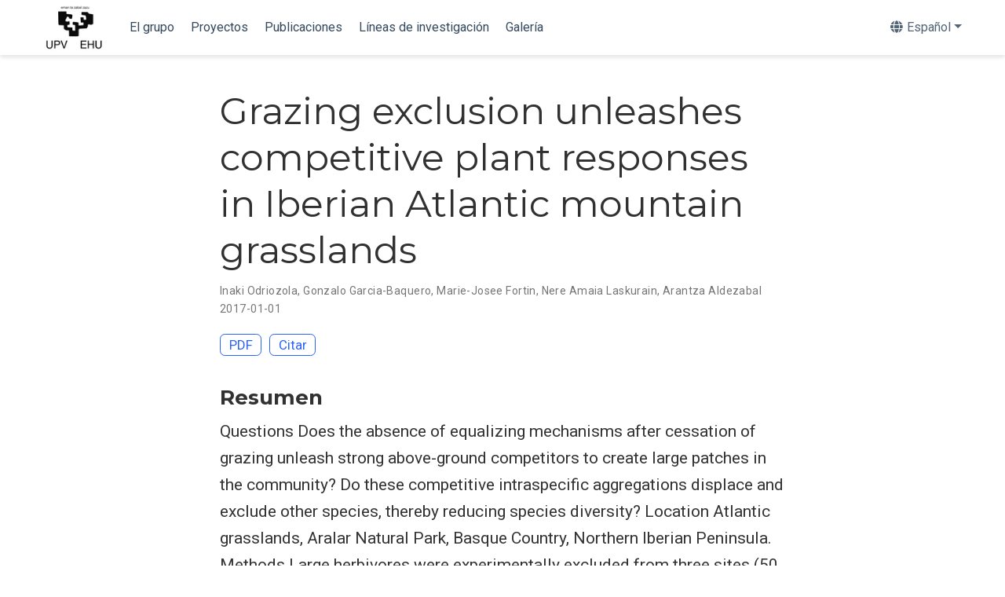

--- FILE ---
content_type: text/html; charset=utf-8
request_url: https://www.fisioclima.eus/es/publication/2017-01-01_grazing_exclusion_un/
body_size: 6559
content:
<!DOCTYPE html><html lang="es"><head>

  <meta charset="utf-8">
  <meta name="viewport" content="width=device-width, initial-scale=1">
  <meta http-equiv="X-UA-Compatible" content="IE=edge">
  
  
  
  <meta name="generator" content="Wowchemy 5.0.0-beta.1 for Hugo">
  

  

  
  

  
  
  
  
  
  

  

  
  
  
    
  
  <meta name="description" content="Questions Does the absence of equalizing mechanisms after cessation of grazing unleash strong above-ground competitors to create large patches in the community? Do these competitive intraspecific aggregations displace and exclude other species, thereby reducing species diversity? Location Atlantic grasslands, Aralar Natural Park, Basque Country, Northern Iberian Peninsula. Methods Large herbivores were experimentally excluded from three sites (50 m × 50 m exclusion fences) during 9 yr in a productive semi-natural grassland system with a long history of grazing, using adjacent grazed plots as experimental controls. Sampling was carried out by systematically placing 100 quadrats (0.5 m × 0.5 m) in each of the six plots. Floristic composition and abundance, as well as eight hydrological and chemical soil properties, were measured in each quadrat. The spatial structures created by competitive species were analysed using RDA in conjunction with Moran's eigenvector maps, and soil variables were simultaneously included in the analyses, thus disentangling the structures likely created by niche effects. Competitive exclusion was further determined using linear regressions between species richness and abundance of competitive species. Results Grazing exclusion unleashed competitive species such as Festuca microphylla and Agrostis capillaris, which became dominant in the exclusion plots and created large spatial patches. Furthermore, a negative linear relationship, consistent across exclusion plots, was observed between species richness and abundance of competitive species, indicating that strong above-ground competitors outcompeted other species when herbivores were excluded. However, the outcome of grazing exclusion across sites depended to some extent on local environmental conditions (niche effects). Conclusions This work confirms that the powerful equalizing mechanism of disturbance by herbivores is crucial for species co-existence in productive grasslands. However, important differences observed in environmental effects across sites suggest that, even in highly productive grasslands, plant traits and local environmental characteristics (niche effects) do matter for species co-existence.">

  
  <link rel="alternate" hreflang="en" href="/publication/2017-01-01_grazing_exclusion_un/">
  
  <link rel="alternate" hreflang="eu" href="/eu/publication/2017-01-01_grazing_exclusion_un/">
  
  <link rel="alternate" hreflang="es" href="/es/publication/2017-01-01_grazing_exclusion_un/">

  







  




  
  
    <link rel="preconnect" href="https://fonts.gstatic.com" crossorigin="">
  

  
  
  
  <meta name="theme-color" content="#2962ff">
  

  
  
  
  
  

  
  
  
  
    
    
      <link rel="stylesheet" href="https://cdnjs.cloudflare.com/ajax/libs/academicons/1.9.0/css/academicons.min.css" integrity="sha512-W4yqoT1+8NLkinBLBZko+dFB2ZbHsYLDdr50VElllRcNt2Q4/GSs6u71UHKxB7S6JEMCp5Ve4xjh3eGQl/HRvg==" crossorigin="anonymous">
    
    <link rel="stylesheet" href="https://cdnjs.cloudflare.com/ajax/libs/font-awesome/5.14.0/css/all.min.css" integrity="sha256-FMvZuGapsJLjouA6k7Eo2lusoAX9i0ShlWFG6qt7SLc=" crossorigin="anonymous">
    <link rel="stylesheet" href="https://cdnjs.cloudflare.com/ajax/libs/fancybox/3.5.7/jquery.fancybox.min.css" integrity="sha256-Vzbj7sDDS/woiFS3uNKo8eIuni59rjyNGtXfstRzStA=" crossorigin="anonymous">

    
    
    
      
    
    
      
      
        
          <link rel="stylesheet" href="https://cdnjs.cloudflare.com/ajax/libs/highlight.js/10.2.0/styles/github.min.css" crossorigin="anonymous" title="hl-light">
          <link rel="stylesheet" href="https://cdnjs.cloudflare.com/ajax/libs/highlight.js/10.2.0/styles/dracula.min.css" crossorigin="anonymous" title="hl-dark" disabled="">
        
      
    

    
    <link rel="stylesheet" href="https://cdnjs.cloudflare.com/ajax/libs/leaflet/1.7.1/leaflet.min.css" integrity="sha512-1xoFisiGdy9nvho8EgXuXvnpR5GAMSjFwp40gSRE3NwdUdIMIKuPa7bqoUhLD0O/5tPNhteAsE5XyyMi5reQVA==" crossorigin="anonymous">
    

    

    
    
      

      
      

      
    
      

      
      

      
    
      

      
      

      
    
      

      
      

      
    
      

      
      

      
    
      

      
      

      
    
      

      
      

      
    
      

      
      

      
    
      

      
      

      
    
      

      
      

      
    
      

      
      

      
    
      

      
      

      
        
      
    
      

      
      

      
    
      

      
      

      
    
      

      
      

      
        
      
    
      

      
      

      
    
      

      
      

      
    

  

  
  
  
    
      
      
      <link rel="stylesheet" href="https://fonts.googleapis.com/css?family=Montserrat:400,700%7CRoboto:400,400italic,700%7CRoboto+Mono&amp;display=swap">
    
  

  
  
  
  
  
  <link rel="stylesheet" href="/css/wowchemy.1a3ed0f0718186b748154b7a0b79f561.css">

  




  

  


  
  

  

  <link rel="manifest" href="/es/index.webmanifest">
  <link rel="icon" type="image/png" href="/images/icon_hua2ec155b4296a9c9791d015323e16eb5_11927_32x32_fill_lanczos_center_2.png">
  <link rel="apple-touch-icon" type="image/png" href="/images/icon_hua2ec155b4296a9c9791d015323e16eb5_11927_192x192_fill_lanczos_center_2.png">

  <link rel="canonical" href="/es/publication/2017-01-01_grazing_exclusion_un/">

  
  
  
  
  
  
  
    
    
  
  
  <meta property="twitter:card" content="summary">
  
  <meta property="og:site_name" content="Fisioclima">
  <meta property="og:url" content="/es/publication/2017-01-01_grazing_exclusion_un/">
  <meta property="og:title" content="Grazing exclusion unleashes competitive plant responses in Iberian Atlantic mountain grasslands | Fisioclima">
  <meta property="og:description" content="Questions Does the absence of equalizing mechanisms after cessation of grazing unleash strong above-ground competitors to create large patches in the community? Do these competitive intraspecific aggregations displace and exclude other species, thereby reducing species diversity? Location Atlantic grasslands, Aralar Natural Park, Basque Country, Northern Iberian Peninsula. Methods Large herbivores were experimentally excluded from three sites (50 m × 50 m exclusion fences) during 9 yr in a productive semi-natural grassland system with a long history of grazing, using adjacent grazed plots as experimental controls. Sampling was carried out by systematically placing 100 quadrats (0.5 m × 0.5 m) in each of the six plots. Floristic composition and abundance, as well as eight hydrological and chemical soil properties, were measured in each quadrat. The spatial structures created by competitive species were analysed using RDA in conjunction with Moran's eigenvector maps, and soil variables were simultaneously included in the analyses, thus disentangling the structures likely created by niche effects. Competitive exclusion was further determined using linear regressions between species richness and abundance of competitive species. Results Grazing exclusion unleashed competitive species such as Festuca microphylla and Agrostis capillaris, which became dominant in the exclusion plots and created large spatial patches. Furthermore, a negative linear relationship, consistent across exclusion plots, was observed between species richness and abundance of competitive species, indicating that strong above-ground competitors outcompeted other species when herbivores were excluded. However, the outcome of grazing exclusion across sites depended to some extent on local environmental conditions (niche effects). Conclusions This work confirms that the powerful equalizing mechanism of disturbance by herbivores is crucial for species co-existence in productive grasslands. However, important differences observed in environmental effects across sites suggest that, even in highly productive grasslands, plant traits and local environmental characteristics (niche effects) do matter for species co-existence."><meta property="og:image" content="/images/logo_hu3fcfe40a2b605561f55cc8be1a2377c0_94697_300x300_fit_lanczos_2.png">
  <meta property="twitter:image" content="/images/logo_hu3fcfe40a2b605561f55cc8be1a2377c0_94697_300x300_fit_lanczos_2.png"><meta property="og:locale" content="es">
  
    
      <meta property="article:published_time" content="2017-01-01T00:00:00+00:00">
    
    <meta property="article:modified_time" content="2017-01-01T00:00:00+00:00">
  

  


    









<script type="application/ld+json">
{
  "@context": "https://schema.org",
  "@type": "Article",
  "mainEntityOfPage": {
    "@type": "WebPage",
    "@id": "/es/publication/2017-01-01_grazing_exclusion_un/"
  },
  "headline": "Grazing exclusion unleashes competitive plant responses in Iberian Atlantic mountain grasslands",
  
  "datePublished": "2017-01-01T00:00:00Z",
  "dateModified": "2017-01-01T00:00:00Z",
  
  "author": {
    "@type": "Person",
    "name": "Inaki Odriozola"
  },
  
  "publisher": {
    "@type": "Organization",
    "name": "FIOSIOCLIMA",
    "logo": {
      "@type": "ImageObject",
      "url": "/images/logo_hu3fcfe40a2b605561f55cc8be1a2377c0_94697_192x192_fit_lanczos_2.png"
    }
  },
  "description": "Questions Does the absence of equalizing mechanisms after cessation of grazing unleash strong above-ground competitors to create large patches in the community? Do these competitive intraspecific aggregations displace and exclude other species, thereby reducing species diversity? Location Atlantic grasslands, Aralar Natural Park, Basque Country, Northern Iberian Peninsula. Methods Large herbivores were experimentally excluded from three sites (50 m × 50 m exclusion fences) during 9 yr in a productive semi-natural grassland system with a long history of grazing, using adjacent grazed plots as experimental controls. Sampling was carried out by systematically placing 100 quadrats (0.5 m × 0.5 m) in each of the six plots. Floristic composition and abundance, as well as eight hydrological and chemical soil properties, were measured in each quadrat. The spatial structures created by competitive species were analysed using RDA in conjunction with Moran's eigenvector maps, and soil variables were simultaneously included in the analyses, thus disentangling the structures likely created by niche effects. Competitive exclusion was further determined using linear regressions between species richness and abundance of competitive species. Results Grazing exclusion unleashed competitive species such as Festuca microphylla and Agrostis capillaris, which became dominant in the exclusion plots and created large spatial patches. Furthermore, a negative linear relationship, consistent across exclusion plots, was observed between species richness and abundance of competitive species, indicating that strong above-ground competitors outcompeted other species when herbivores were excluded. However, the outcome of grazing exclusion across sites depended to some extent on local environmental conditions (niche effects). Conclusions This work confirms that the powerful equalizing mechanism of disturbance by herbivores is crucial for species co-existence in productive grasslands. However, important differences observed in environmental effects across sites suggest that, even in highly productive grasslands, plant traits and local environmental characteristics (niche effects) do matter for species co-existence."
}
</script>

  

  


  


  





  <title>Grazing exclusion unleashes competitive plant responses in Iberian Atlantic mountain grasslands | Fisioclima</title>

<style type="text/css">.CtxtMenu_InfoClose {  top:.2em; right:.2em;}
.CtxtMenu_InfoContent {  overflow:auto; text-align:left; font-size:80%;  padding:.4em .6em; border:1px inset; margin:1em 0px;  max-height:20em; max-width:30em; background-color:#EEEEEE;  white-space:normal;}
.CtxtMenu_Info.CtxtMenu_MousePost {outline:none;}
.CtxtMenu_Info {  position:fixed; left:50%; width:auto; text-align:center;  border:3px outset; padding:1em 2em; background-color:#DDDDDD;  color:black;  cursor:default; font-family:message-box; font-size:120%;  font-style:normal; text-indent:0; text-transform:none;  line-height:normal; letter-spacing:normal; word-spacing:normal;  word-wrap:normal; white-space:nowrap; float:none; z-index:201;  border-radius: 15px;                     /* Opera 10.5 and IE9 */  -webkit-border-radius:15px;               /* Safari and Chrome */  -moz-border-radius:15px;                  /* Firefox */  -khtml-border-radius:15px;                /* Konqueror */  box-shadow:0px 10px 20px #808080;         /* Opera 10.5 and IE9 */  -webkit-box-shadow:0px 10px 20px #808080; /* Safari 3 & Chrome */  -moz-box-shadow:0px 10px 20px #808080;    /* Forefox 3.5 */  -khtml-box-shadow:0px 10px 20px #808080;  /* Konqueror */  filter:progid:DXImageTransform.Microsoft.dropshadow(OffX=2, OffY=2, Color="gray", Positive="true"); /* IE */}
</style><style type="text/css">.CtxtMenu_MenuClose {  position:absolute;  cursor:pointer;  display:inline-block;  border:2px solid #AAA;  border-radius:18px;  -webkit-border-radius: 18px;             /* Safari and Chrome */  -moz-border-radius: 18px;                /* Firefox */  -khtml-border-radius: 18px;              /* Konqueror */  font-family: "Courier New", Courier;  font-size:24px;  color:#F0F0F0}
.CtxtMenu_MenuClose span {  display:block; background-color:#AAA; border:1.5px solid;  border-radius:18px;  -webkit-border-radius: 18px;             /* Safari and Chrome */  -moz-border-radius: 18px;                /* Firefox */  -khtml-border-radius: 18px;              /* Konqueror */  line-height:0;  padding:8px 0 6px     /* may need to be browser-specific */}
.CtxtMenu_MenuClose:hover {  color:white!important;  border:2px solid #CCC!important}
.CtxtMenu_MenuClose:hover span {  background-color:#CCC!important}
.CtxtMenu_MenuClose:hover:focus {  outline:none}
</style><style type="text/css">.CtxtMenu_Menu {  position:absolute;  background-color:white;  color:black;  width:auto; padding:5px 0px;  border:1px solid #CCCCCC; margin:0; cursor:default;  font: menu; text-align:left; text-indent:0; text-transform:none;  line-height:normal; letter-spacing:normal; word-spacing:normal;  word-wrap:normal; white-space:nowrap; float:none; z-index:201;  border-radius: 5px;                     /* Opera 10.5 and IE9 */  -webkit-border-radius: 5px;             /* Safari and Chrome */  -moz-border-radius: 5px;                /* Firefox */  -khtml-border-radius: 5px;              /* Konqueror */  box-shadow:0px 10px 20px #808080;         /* Opera 10.5 and IE9 */  -webkit-box-shadow:0px 10px 20px #808080; /* Safari 3 & Chrome */  -moz-box-shadow:0px 10px 20px #808080;    /* Forefox 3.5 */  -khtml-box-shadow:0px 10px 20px #808080;  /* Konqueror */}
.CtxtMenu_MenuItem {  padding: 1px 2em;  background:transparent;}
.CtxtMenu_MenuArrow {  position:absolute; right:.5em; padding-top:.25em; color:#666666;  font-family: null; font-size: .75em}
.CtxtMenu_MenuActive .CtxtMenu_MenuArrow {color:white}
.CtxtMenu_MenuArrow.CtxtMenu_RTL {left:.5em; right:auto}
.CtxtMenu_MenuCheck {  position:absolute; left:.7em;  font-family: null}
.CtxtMenu_MenuCheck.CtxtMenu_RTL { right:.7em; left:auto }
.CtxtMenu_MenuRadioCheck {  position:absolute; left: .7em;}
.CtxtMenu_MenuRadioCheck.CtxtMenu_RTL {  right: .7em; left:auto}
.CtxtMenu_MenuInputBox {  padding-left: 1em; right:.5em; color:#666666;  font-family: null;}
.CtxtMenu_MenuInputBox.CtxtMenu_RTL {  left: .1em;}
.CtxtMenu_MenuComboBox {  left:.1em; padding-bottom:.5em;}
.CtxtMenu_MenuSlider {  left: .1em;}
.CtxtMenu_SliderValue {  position:absolute; right:.1em; padding-top:.25em; color:#333333;  font-size: .75em}
.CtxtMenu_SliderBar {  outline: none; background: #d3d3d3}
.CtxtMenu_MenuLabel {  padding: 1px 2em 3px 1.33em;  font-style:italic}
.CtxtMenu_MenuRule {  border-top: 1px solid #DDDDDD;  margin: 4px 3px;}
.CtxtMenu_MenuDisabled {  color:GrayText}
.CtxtMenu_MenuActive {  background-color: #606872;  color: white;}
.CtxtMenu_MenuDisabled:focus {  background-color: #E8E8E8}
.CtxtMenu_MenuLabel:focus {  background-color: #E8E8E8}
.CtxtMenu_ContextMenu:focus {  outline:none}
.CtxtMenu_ContextMenu .CtxtMenu_MenuItem:focus {  outline:none}
.CtxtMenu_SelectionMenu {  position:relative; float:left;  border-bottom: none; -webkit-box-shadow:none; -webkit-border-radius:0px; }
.CtxtMenu_SelectionItem {  padding-right: 1em;}
.CtxtMenu_Selection {  right: 40%; width:50%; }
.CtxtMenu_SelectionBox {  padding: 0em; max-height:20em; max-width: none;  background-color:#FFFFFF;}
.CtxtMenu_SelectionDivider {  clear: both; border-top: 2px solid #000000;}
.CtxtMenu_Menu .CtxtMenu_MenuClose {  top:-10px; left:-10px}
</style><style id="MJX-CHTML-styles">
mjx-container[jax="CHTML"] {
  line-height: 0;
}

mjx-container [space="1"] {
  margin-left: .111em;
}

mjx-container [space="2"] {
  margin-left: .167em;
}

mjx-container [space="3"] {
  margin-left: .222em;
}

mjx-container [space="4"] {
  margin-left: .278em;
}

mjx-container [space="5"] {
  margin-left: .333em;
}

mjx-container [rspace="1"] {
  margin-right: .111em;
}

mjx-container [rspace="2"] {
  margin-right: .167em;
}

mjx-container [rspace="3"] {
  margin-right: .222em;
}

mjx-container [rspace="4"] {
  margin-right: .278em;
}

mjx-container [rspace="5"] {
  margin-right: .333em;
}

mjx-container [size="s"] {
  font-size: 70.7%;
}

mjx-container [size="ss"] {
  font-size: 50%;
}

mjx-container [size="Tn"] {
  font-size: 60%;
}

mjx-container [size="sm"] {
  font-size: 85%;
}

mjx-container [size="lg"] {
  font-size: 120%;
}

mjx-container [size="Lg"] {
  font-size: 144%;
}

mjx-container [size="LG"] {
  font-size: 173%;
}

mjx-container [size="hg"] {
  font-size: 207%;
}

mjx-container [size="HG"] {
  font-size: 249%;
}

mjx-container [width="full"] {
  width: 100%;
}

mjx-box {
  display: inline-block;
}

mjx-block {
  display: block;
}

mjx-itable {
  display: inline-table;
}

mjx-row {
  display: table-row;
}

mjx-row > * {
  display: table-cell;
}

mjx-mtext {
  display: inline-block;
}

mjx-mstyle {
  display: inline-block;
}

mjx-merror {
  display: inline-block;
  color: red;
  background-color: yellow;
}

mjx-mphantom {
  visibility: hidden;
}

_::-webkit-full-page-media, _:future, :root mjx-container {
  will-change: opacity;
}

mjx-assistive-mml {
  position: absolute !important;
  top: 0px;
  left: 0px;
  clip: rect(1px, 1px, 1px, 1px);
  padding: 1px 0px 0px 0px !important;
  border: 0px !important;
  display: block !important;
  width: auto !important;
  overflow: hidden !important;
  -webkit-touch-callout: none;
  -webkit-user-select: none;
  -khtml-user-select: none;
  -moz-user-select: none;
  -ms-user-select: none;
  user-select: none;
}

mjx-assistive-mml[display="block"] {
  width: 100% !important;
}

mjx-c::before {
  display: block;
  width: 0;
}

.MJX-TEX {
  font-family: MJXZERO, MJXTEX;
}

.TEX-B {
  font-family: MJXZERO, MJXTEX-B;
}

.TEX-I {
  font-family: MJXZERO, MJXTEX-I;
}

.TEX-MI {
  font-family: MJXZERO, MJXTEX-MI;
}

.TEX-BI {
  font-family: MJXZERO, MJXTEX-BI;
}

.TEX-S1 {
  font-family: MJXZERO, MJXTEX-S1;
}

.TEX-S2 {
  font-family: MJXZERO, MJXTEX-S2;
}

.TEX-S3 {
  font-family: MJXZERO, MJXTEX-S3;
}

.TEX-S4 {
  font-family: MJXZERO, MJXTEX-S4;
}

.TEX-A {
  font-family: MJXZERO, MJXTEX-A;
}

.TEX-C {
  font-family: MJXZERO, MJXTEX-C;
}

.TEX-CB {
  font-family: MJXZERO, MJXTEX-CB;
}

.TEX-FR {
  font-family: MJXZERO, MJXTEX-FR;
}

.TEX-FRB {
  font-family: MJXZERO, MJXTEX-FRB;
}

.TEX-SS {
  font-family: MJXZERO, MJXTEX-SS;
}

.TEX-SSB {
  font-family: MJXZERO, MJXTEX-SSB;
}

.TEX-SSI {
  font-family: MJXZERO, MJXTEX-SSI;
}

.TEX-SC {
  font-family: MJXZERO, MJXTEX-SC;
}

.TEX-T {
  font-family: MJXZERO, MJXTEX-T;
}

.TEX-V {
  font-family: MJXZERO, MJXTEX-V;
}

.TEX-VB {
  font-family: MJXZERO, MJXTEX-VB;
}

mjx-stretchy-v mjx-c, mjx-stretchy-h mjx-c {
  font-family: MJXZERO, MJXTEX-S1, MJXTEX-S4, MJXTEX, MJXTEX-A ! important;
}

@font-face /* 0 */ {
  font-family: MJXZERO;
  src: url("https://cdn.jsdelivr.net/npm/mathjax@3/es5/output/chtml/fonts/woff-v2/MathJax_Zero.woff") format("woff");
}

@font-face /* 1 */ {
  font-family: MJXTEX;
  src: url("https://cdn.jsdelivr.net/npm/mathjax@3/es5/output/chtml/fonts/woff-v2/MathJax_Main-Regular.woff") format("woff");
}

@font-face /* 2 */ {
  font-family: MJXTEX-B;
  src: url("https://cdn.jsdelivr.net/npm/mathjax@3/es5/output/chtml/fonts/woff-v2/MathJax_Main-Bold.woff") format("woff");
}

@font-face /* 3 */ {
  font-family: MJXTEX-I;
  src: url("https://cdn.jsdelivr.net/npm/mathjax@3/es5/output/chtml/fonts/woff-v2/MathJax_Math-Italic.woff") format("woff");
}

@font-face /* 4 */ {
  font-family: MJXTEX-MI;
  src: url("https://cdn.jsdelivr.net/npm/mathjax@3/es5/output/chtml/fonts/woff-v2/MathJax_Main-Italic.woff") format("woff");
}

@font-face /* 5 */ {
  font-family: MJXTEX-BI;
  src: url("https://cdn.jsdelivr.net/npm/mathjax@3/es5/output/chtml/fonts/woff-v2/MathJax_Math-BoldItalic.woff") format("woff");
}

@font-face /* 6 */ {
  font-family: MJXTEX-S1;
  src: url("https://cdn.jsdelivr.net/npm/mathjax@3/es5/output/chtml/fonts/woff-v2/MathJax_Size1-Regular.woff") format("woff");
}

@font-face /* 7 */ {
  font-family: MJXTEX-S2;
  src: url("https://cdn.jsdelivr.net/npm/mathjax@3/es5/output/chtml/fonts/woff-v2/MathJax_Size2-Regular.woff") format("woff");
}

@font-face /* 8 */ {
  font-family: MJXTEX-S3;
  src: url("https://cdn.jsdelivr.net/npm/mathjax@3/es5/output/chtml/fonts/woff-v2/MathJax_Size3-Regular.woff") format("woff");
}

@font-face /* 9 */ {
  font-family: MJXTEX-S4;
  src: url("https://cdn.jsdelivr.net/npm/mathjax@3/es5/output/chtml/fonts/woff-v2/MathJax_Size4-Regular.woff") format("woff");
}

@font-face /* 10 */ {
  font-family: MJXTEX-A;
  src: url("https://cdn.jsdelivr.net/npm/mathjax@3/es5/output/chtml/fonts/woff-v2/MathJax_AMS-Regular.woff") format("woff");
}

@font-face /* 11 */ {
  font-family: MJXTEX-C;
  src: url("https://cdn.jsdelivr.net/npm/mathjax@3/es5/output/chtml/fonts/woff-v2/MathJax_Calligraphic-Regular.woff") format("woff");
}

@font-face /* 12 */ {
  font-family: MJXTEX-CB;
  src: url("https://cdn.jsdelivr.net/npm/mathjax@3/es5/output/chtml/fonts/woff-v2/MathJax_Calligraphic-Bold.woff") format("woff");
}

@font-face /* 13 */ {
  font-family: MJXTEX-FR;
  src: url("https://cdn.jsdelivr.net/npm/mathjax@3/es5/output/chtml/fonts/woff-v2/MathJax_Fraktur-Regular.woff") format("woff");
}

@font-face /* 14 */ {
  font-family: MJXTEX-FRB;
  src: url("https://cdn.jsdelivr.net/npm/mathjax@3/es5/output/chtml/fonts/woff-v2/MathJax_Fraktur-Bold.woff") format("woff");
}

@font-face /* 15 */ {
  font-family: MJXTEX-SS;
  src: url("https://cdn.jsdelivr.net/npm/mathjax@3/es5/output/chtml/fonts/woff-v2/MathJax_SansSerif-Regular.woff") format("woff");
}

@font-face /* 16 */ {
  font-family: MJXTEX-SSB;
  src: url("https://cdn.jsdelivr.net/npm/mathjax@3/es5/output/chtml/fonts/woff-v2/MathJax_SansSerif-Bold.woff") format("woff");
}

@font-face /* 17 */ {
  font-family: MJXTEX-SSI;
  src: url("https://cdn.jsdelivr.net/npm/mathjax@3/es5/output/chtml/fonts/woff-v2/MathJax_SansSerif-Italic.woff") format("woff");
}

@font-face /* 18 */ {
  font-family: MJXTEX-SC;
  src: url("https://cdn.jsdelivr.net/npm/mathjax@3/es5/output/chtml/fonts/woff-v2/MathJax_Script-Regular.woff") format("woff");
}

@font-face /* 19 */ {
  font-family: MJXTEX-T;
  src: url("https://cdn.jsdelivr.net/npm/mathjax@3/es5/output/chtml/fonts/woff-v2/MathJax_Typewriter-Regular.woff") format("woff");
}

@font-face /* 20 */ {
  font-family: MJXTEX-V;
  src: url("https://cdn.jsdelivr.net/npm/mathjax@3/es5/output/chtml/fonts/woff-v2/MathJax_Vector-Regular.woff") format("woff");
}

@font-face /* 21 */ {
  font-family: MJXTEX-VB;
  src: url("https://cdn.jsdelivr.net/npm/mathjax@3/es5/output/chtml/fonts/woff-v2/MathJax_Vector-Bold.woff") format("woff");
}
</style></head>


<body id="top" data-spy="scroll" data-offset="70" data-target="#TableOfContents" class="page-wrapper">

  
  
  
  
  
  
  
  
  

  

<aside class="search-results" id="search">
  <div class="container">
    <section class="search-header">

      <div class="row no-gutters justify-content-between mb-3">
        <div class="col-6">
          <h1>Buscar</h1>
        </div>
        <div class="col-6 col-search-close">
          <a class="js-search" href="#"><i class="fas fa-times-circle text-muted" aria-hidden="true"></i></a>
        </div>
      </div>

      <div id="search-box">
        
        <input name="q" id="search-query" placeholder="Buscar..." autocapitalize="off" autocomplete="off" autocorrect="off" spellcheck="false" type="search" class="form-control">
        
      </div>

      

    </section>
    <section class="section-search-results">

      <div id="search-hits">
        
      </div>

    </section>
  </div>
</aside>



  <div class="page-header">
    











  


<nav class="navbar navbar-expand-lg navbar-light compensate-for-scrollbar" id="navbar-main">
  <div class="container">

    
    <div class="d-none d-lg-inline-flex">
      <a class="navbar-brand" href="/es"><img src="/images/logo_hu3fcfe40a2b605561f55cc8be1a2377c0_94697_0x70_resize_lanczos_2.png" alt="Fisioclima"></a>
    </div>
    

    
    <button type="button" class="navbar-toggler" data-toggle="collapse" data-target="#navbar-content" aria-controls="navbar" aria-expanded="false" aria-label="Barra de navegación">
    <span><i class="fas fa-bars"></i></span>
    </button>
    

    
    <div class="navbar-brand-mobile-wrapper d-inline-flex d-lg-none">
      <a class="navbar-brand" href="/es"><img src="/images/logo_hu3fcfe40a2b605561f55cc8be1a2377c0_94697_0x70_resize_lanczos_2.png" alt="Fisioclima"></a>
    </div>
    

    
    
    <div class="navbar-collapse main-menu-item collapse justify-content-start" id="navbar-content">

      
      <ul class="navbar-nav d-md-inline-flex">
        

        

        
        
        
          
        

        

        
        
        
        

        
          
            
            
          
          
        

        <li class="nav-item">
          <a class="nav-link " href="/es/people"><span>El grupo</span></a>
        </li>

        
        

        

        
        
        
          
        

        

        
        
        
        

        
          
            
            
          
          
            
            
            
            
          
        

        <li class="nav-item">
          <a class="nav-link " href="/es/project/#projects"><span>Proyectos</span></a>
        </li>

        
        

        

        
        
        
          
        

        

        
        
        
        

        
          
            
            
          
          
            
            
            
            
          
        

        <li class="nav-item">
          <a class="nav-link " href="/es/publication/#publications"><span>Publicaciones</span></a>
        </li>

        
        

        

        
        
        
          
        

        

        
        
        
        

        
          
            
            
          
          
        

        <li class="nav-item">
          <a class="nav-link " href="/es/research/research"><span>Líneas de investigación</span></a>
        </li>

        
        

        

        
        
        
          
        

        

        
        
        
        

        
          
            
            
          
          
            
            
            
            
          
        

        <li class="nav-item">
          <a class="nav-link " href="/es/gallery/#gallery"><span>Galería</span></a>
        </li>

        
        

      

        
      </ul>
    </div>

    <ul class="nav-icons navbar-nav flex-row ml-auto d-flex pl-md-2">

      
      

      
      

      
      

      
      <li class="nav-item dropdown i18n-dropdown">
        <a href="#" class="nav-link dropdown-toggle" data-toggle="dropdown" aria-haspopup="true">
          <i class="fas fa-globe mr-1" aria-hidden="true"></i><span class="d-none d-lg-inline">Español</span></a>
        <div class="dropdown-menu">
          <div class="dropdown-item dropdown-item-active">
            <span>Español</span>
          </div>
          
          <a class="dropdown-item" href="/publication/2017-01-01_grazing_exclusion_un/">
            <span>English</span>
          </a>
          
          <a class="dropdown-item" href="/eu/publication/2017-01-01_grazing_exclusion_un/">
            <span>Euskara</span>
          </a>
          
        </div>
      </li>
      

    </ul>

  </div>
</nav>


  </div>

  <div class="page-body">
    








<div class="pub">

  












  

  
  
  
<div class="article-container pt-3">
  <h1>Grazing exclusion unleashes competitive plant responses in Iberian Atlantic mountain grasslands</h1>

  

  
    


<div class="article-metadata">

  
  
  
  
  <div>
    

  <span>
      <a href="/es/author/inaki-odriozola/">Inaki Odriozola</a></span>, <span>
      <a href="/es/author/gonzalo-garcia-baquero/">Gonzalo Garcia-Baquero</a></span>, <span>
      <a href="/es/author/marie-josee-fortin/">Marie-Josee Fortin</a></span>, <span>
      <a href="/es/author/nere-amaia-laskurain/">Nere Amaia Laskurain</a></span>, <span>
      <a href="/es/author/arantza-aldezabal/">Arantza Aldezabal</a></span>
  </div>
  
  

  
  <span class="article-date">
    
    
      
    
    2017-01-01
  </span>
  

  

  

  
  
  
  
  

  
  

</div>

    











  



<div class="btn-links mb-3">
  
  








  
    
  



<a class="btn btn-outline-primary my-1 mr-1" href="https://onlinelibrary.wiley.com/doi/abs/10.1111/avsc.12277" target="_blank" rel="noopener">
  PDF
</a>



<button type="button" class="btn btn-outline-primary my-1 mr-1 js-cite-modal" data-filename="/es/publication/2017-01-01_grazing_exclusion_un/cite.bib">
  Citar
</button>















</div>


  
</div>



  <div class="article-container">

    
    <h3>Resumen</h3>
    <p class="pub-abstract">Questions Does the absence of equalizing mechanisms after cessation of grazing unleash strong above-ground competitors to create large patches in the community? Do these competitive intraspecific aggregations displace and exclude other species, thereby reducing species diversity? Location Atlantic grasslands, Aralar Natural Park, Basque Country, Northern Iberian Peninsula. Methods Large herbivores were experimentally excluded from three sites (50 m × 50 m exclusion fences) during 9 yr in a productive semi-natural grassland system with a long history of grazing, using adjacent grazed plots as experimental controls. Sampling was carried out by systematically placing 100 quadrats (0.5 m × 0.5 m) in each of the six plots. Floristic composition and abundance, as well as eight hydrological and chemical soil properties, were measured in each quadrat. The spatial structures created by competitive species were analysed using RDA in conjunction with Moran’s eigenvector maps, and soil variables were simultaneously included in the analyses, thus disentangling the structures likely created by niche effects. Competitive exclusion was further determined using linear regressions between species richness and abundance of competitive species. Results Grazing exclusion unleashed competitive species such as Festuca microphylla and Agrostis capillaris, which became dominant in the exclusion plots and created large spatial patches. Furthermore, a negative linear relationship, consistent across exclusion plots, was observed between species richness and abundance of competitive species, indicating that strong above-ground competitors outcompeted other species when herbivores were excluded. However, the outcome of grazing exclusion across sites depended to some extent on local environmental conditions (niche effects). Conclusions This work confirms that the powerful equalizing mechanism of disturbance by herbivores is crucial for species co-existence in productive grasslands. However, important differences observed in environmental effects across sites suggest that, even in highly productive grasslands, plant traits and local environmental characteristics (niche effects) do matter for species co-existence.</p>
    

    
    
    <div class="row">
      <div class="col-md-1"></div>
      <div class="col-md-10">
        <div class="row">
          <div class="col-12 col-md-3 pub-row-heading">Tipo</div>
          <div class="col-12 col-md-9">
            <a href="/es/publication/#2">
              Artículo de revista
            </a>
          </div>
        </div>
      </div>
      <div class="col-md-1"></div>
    </div>
    <div class="d-md-none space-below"></div>
    

    
    <div class="row">
      <div class="col-md-1"></div>
      <div class="col-md-10">
        <div class="row">
          <div class="col-12 col-md-3 pub-row-heading">Publicación</div>
          <div class="col-12 col-md-9">Applied Vegetation Science, (20), 1, <em>pp. 50–61</em>, <a href="https://doi.org/https://doi.org/10.1111/avsc.12277">https://doi.org/https://doi.org/10.1111/avsc.12277</a></div>
        </div>
      </div>
      <div class="col-md-1"></div>
    </div>
    <div class="d-md-none space-below"></div>
    

    <div class="space-below"></div>

    <div class="article-style"></div>

    


















  
  
    




  
    




  
    




  
    




  
    




  














<div class="article-widget">
  
<div class="post-nav">
  
  
  
  <div class="post-nav-item">
    <div class="meta-nav">Siguiente</div>
    <a href="/es/publication/2017-01-01_forest_productivity_/" rel="next">Forest productivity in southwestern Europe is controlled by coupled North Atlantic and Atlantic Multidecadal Oscillations</a>
  </div>
  
  
  
  <div class="post-nav-item">
    <div class="meta-nav">Anterior</div>
    <a href="/es/publication/2017-01-01_leaf_and_canopy_scal/" rel="prev">Leaf and canopy scale drivers of genotypic variation in soybean response to elevated carbon dioxide concentration</a>
  </div>
  
</div>

</div>





  
  







  </div>
</div>
  </div>

  <div class="page-footer">
    
    
    <div class="container">
      <footer class="site-footer">

</footer>

    </div>
    
  </div>

  
<div id="modal" class="modal fade" role="dialog">
  <div class="modal-dialog">
    <div class="modal-content">
      <div class="modal-header">
        <h5 class="modal-title">Citar</h5>
        <button type="button" class="close" data-dismiss="modal" aria-label="Close">
          <span aria-hidden="true">×</span>
        </button>
      </div>
      <div class="modal-body">
        <pre><code class="tex hljs latex"></code></pre>
      </div>
      <div class="modal-footer">
        <a class="btn btn-outline-primary my-1 js-copy-cite" href="#" target="_blank">
          <i class="fas fa-copy"></i> Copiar
        </a>
        <a class="btn btn-outline-primary my-1 js-download-cite" href="#" target="_blank">
          <i class="fas fa-download"></i> Descargar
        </a>
        <div id="modal-error"></div>
      </div>
    </div>
  </div>
</div>

      

    
    
    
      

      
      
        
        
      

      
      

      

      
        
        
        
        
        
        
        
      

    

    
    
      
    

    
    
    
    

    
    
    
    
    
    
    
    

    
    

    
    
    
    

    
    
    
    
    

    
    

    
    
    

    
    

    
    

    
    
    
    
    
    
    
    
    
    
      
      
    
    
    

    








</body></html>